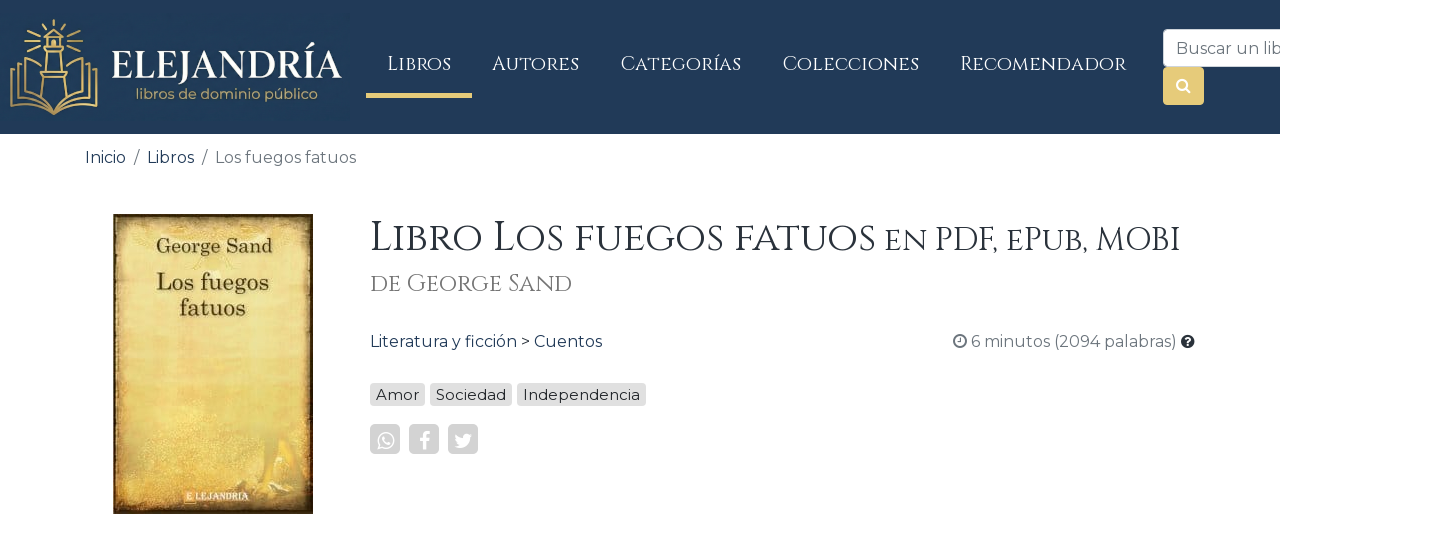

--- FILE ---
content_type: text/html; charset=UTF-8
request_url: https://www.elejandria.com/libro/los-fuegos-fatuos/george-sand/1485
body_size: 6725
content:
<!DOCTYPE html>
<html lang="es">
<head>
  <title>▷ Libro Los fuegos fatuos en PDF y ePub - Elejandría
</title>
    <link rel="canonical" href="https://www.elejandria.com/libro/los-fuegos-fatuos/george-sand/1485"/>
<meta name="description" content="✅ Descargar Los fuegos fatuos en PDF, ePUB o MOBI. Los fuegos fatuos de George Sand. Gratis, sin registro y de forma legal 👌">
<meta property="og:url"           content="https://www.elejandria.com/libro/los-fuegos-fatuos/george-sand/1485" />
<meta property="og:type"          content="website" />
<meta property="og:title"         content="Libro Los fuegos fatuos en PDF y ePub - Elejandría" />
<meta property="og:description"   content="📘 📙 Descargar gratis Los fuegos fatuos de George Sand en PDF, ePUB o MOBI ✅" />
<meta property="og:image"         content="https://www.elejandria.com/covers/Los_fuegos_fatuos-George_Sand-lg.png" />
<meta property="og:locale" content="es_ES" />
<meta property="fb:app_id" content="665261197138310"/>

    <meta name="viewport" content="width=device-width, initial-scale=1, shrink-to-fit=no">
    <link rel="stylesheet" href="https://stackpath.bootstrapcdn.com/bootstrap/4.4.1/css/bootstrap.min.css" integrity="sha384-Vkoo8x4CGsO3+Hhxv8T/Q5PaXtkKtu6ug5TOeNV6gBiFeWPGFN9MuhOf23Q9Ifjh" crossorigin="anonymous">
    <link rel="stylesheet" type="text/css" href="https://www.elejandria.com/css/styles_v2.css?v=2">
    <link rel="preconnect" href="https://fonts.googleapis.com">
<link rel="preconnect" href="https://fonts.gstatic.com" crossorigin>
<link href="https://fonts.googleapis.com/css2?family=Cinzel:wght@400;700&family=Montserrat:wght@300;400;600&display=swap" rel="stylesheet">
    <script src="https://code.jquery.com/jquery-3.5.1.min.js" integrity="sha256-9/aliU8dGd2tb6OSsuzixeV4y/faTqgFtohetphbbj0=" crossorigin="anonymous"></script>
    <!--[if IE]><link rel="shortcut icon" href="https://www.elejandria.com/favicon.ico"><![endif]-->
    <link rel="icon" href="https://www.elejandria.com/favicon.ico">
<!-- Global site tag (gtag.js) - Google Analytics -->
<script async src="https://www.googletagmanager.com/gtag/js?id=UA-49003729-2"></script>
<script>
  window.dataLayer = window.dataLayer || [];
  function gtag(){dataLayer.push(arguments);}
  gtag('js', new Date());
  gtag('config', 'UA-49003729-2');
</script>
<script async src="https://fundingchoicesmessages.google.com/i/pub-5359165841692792?ers=1" nonce="sR9IlNDehcwNO9kn11UuYA"></script><script nonce="sR9IlNDehcwNO9kn11UuYA">(function() {function signalGooglefcPresent() {if (!window.frames['googlefcPresent']) {if (document.body) {const iframe = document.createElement('iframe'); iframe.style = 'width: 0; height: 0; border: none; z-index: -1000; left: -1000px; top: -1000px;'; iframe.style.display = 'none'; iframe.name = 'googlefcPresent'; document.body.appendChild(iframe);} else {setTimeout(signalGooglefcPresent, 0);}}}signalGooglefcPresent();})();</script>
  </head>
  <body>

    <nav class="navbar navbar-expand-lg navbar-light dark-primary-color">
      <a class="navbar-brand" href="https://www.elejandria.com">
            <img height="108" width="350" src="https://www.elejandria.com/img/logo_elejandria.png" alt="Logo de Elejandría"/>
      </a>
      <button class="navbar-toggler" type="button" data-toggle="collapse" data-target="#navbarSupportedContent" aria-controls="navbarSupportedContent" aria-expanded="false" aria-label="Toggle navigation">
        <span class="navbar-toggler-icon"></span>
      </button>

      <div class="collapse navbar-collapse" id="navbarSupportedContent">
        <ul class="navbar-nav mr-auto">
          <li class="nav-item nav-listado">
            <a class="nav-link" href="https://www.elejandria.com/libros/a">Libros <span class="sr-only">(current)</span></a>
          </li>
          <li class="nav-item nav-autores">
            <a class="nav-link" href="https://www.elejandria.com/autores/a">Autores</a>
          </li>
          <li class="nav-item nav-categorias">
            <a class="nav-link" href="https://www.elejandria.com/categorias">Categorías</a>
          </li>
          <li class="nav-item nav-colecciones">
            <a class="nav-link" href="https://www.elejandria.com/colecciones">Colecciones</a>
          </li>
	  <li class="nav-item nav-recomendador">
            <a class="nav-link" href="https://www.elejandria.com/recomendador">Recomendador</a>
          </li>
        </ul>

        <form action="https://www.elejandria.com/buscar" method="get" class="form-inline my-2 my-lg-0 mr-3 ml-3" role="search">
          <input type="text" name="q" class="form-control mr-sm-2" placeholder="Buscar un libro..." >
          <input type="hidden" name="from" value="1" />
          <button type="submit" class="btn btn-info my-2 my-sm-0"><span class="fa fa-search text-primary-color" aria-hidden="true"></span></button>
          <div class="clearfix"></div>
        </form>
      </div>
    </nav>
  <div class="container">
    
<script async src="https://pagead2.googlesyndication.com/pagead/js/adsbygoogle.js?client=ca-pub-5359165841692792" crossorigin="anonymous"></script>

<script type="application/ld+json">
{
  "@context": "http://schema.org",
  "@type": "BreadcrumbList",
  "itemListElement": [
    {
      "@type": "ListItem",
      "position": 1,
      "item": {
        "@id": "https://www.elejandria.com",
        "name": "Inicio",
        "image": "https://www.elejandria.com/img/logo-navbar.png"
      }
    },{
      "@type": "ListItem",
      "position": 2,
      "item": {
        "@id": "https://www.elejandria.com/libros/a",
        "name": "Libros"
      }
    },{
      "@type": "ListItem",
      "position": 3,
      "item": {
        "@id": "https://www.elejandria.com/libro/los-fuegos-fatuos/george-sand/1485",
        "name": "Los fuegos fatuos",
        "image": "https://www.elejandria.com/covers/Los_fuegos_fatuos-George_Sand-lg.png"
      }
    }
  ]
}
</script>
<script type="application/ld+json">
{
  "@context": "http://schema.org",
  "@type": "WebPage",
  "breadcrumb": "Inicio > Libros > Los fuegos fatuos",
  "mainEntity":{
    "@type": "Book",
    "author": "George Sand",
    "bookFormat": "http://schema.org/EBook",
    "datePublished": "2020-11-12",
    "genre" : "Cuentos",
    "image": "https://www.elejandria.com/covers/Los_fuegos_fatuos-George_Sand-lg.png",
    "inLanguage": "Spanish",
    "name": "Los fuegos fatuos"
  }
}
</script>
<style>
.book-abstract {
  overflow: hidden;
  display: -webkit-box;
  -webkit-box-orient: vertical;
  -webkit-line-clamp: 6;
  mask-image: linear-gradient(to bottom,black 50%,transparent 100%);
}
.book-abstract-expanded {
  -webkit-line-clamp: inherit !important;
  mask-image: none !important;
}
</style>
<div class="row">
  <nav class="col" aria-label="breadcrumb">
    <ol class="breadcrumb">
      <li class="breadcrumb-item"><a href="https://www.elejandria.com">Inicio</a></li>
      <li class="breadcrumb-item"><a href="https://www.elejandria.com/libros/a">Libros</a></li>
      <li class="breadcrumb-item active" aria-current="page">Los fuegos fatuos</li>
    </ol>
  </nav>
</div>

<div class="row mb-3">

  <div class="col-lg-3 col-sm-12 text-center mt-3">
    <div class="row">
      <div class="col-lg-12 col-sm-8">
        <input type="hidden" id="idLibro" value="1485"/>
        <img src="https://www.elejandria.com/covers/Los_fuegos_fatuos-George_Sand-md.png" alt="Los fuegos fatuos de George Sand" class="img-fluid" width="200" height="300" loading="eager" />
      </div>

      <div class="col-12 mt-3">
               <script async src="https://pagead2.googlesyndication.com/pagead/js/adsbygoogle.js?client=ca-pub-5359165841692792"
     crossorigin="anonymous"></script>
<!-- Cuadrado ficha libro -->
<ins class="adsbygoogle"
     style="display:block"
     data-ad-client="ca-pub-5359165841692792"
     data-ad-slot="6332776236"
     data-ad-format="auto"
     data-full-width-responsive="true"></ins>
<script>
     (adsbygoogle = window.adsbygoogle || []).push({});
</script>
             </div>
    </div>
  </div>
  <div class="col-lg-9 col-sm-12 " >
    <div class="row">
      <div class="col-12 mt-3">

          
          <h1 class="mb-2" style="margin-top:0" >Libro Los fuegos fatuos<span class="text-muted"><small> en PDF, ePub, MOBI</small></span> </h1>
          <h2 class="mb-2 mt-2" style="font-size:1.5rem"><a href="https://www.elejandria.com/autor/george-sand/335" class="secondary-text-color">de George Sand</a></h2>
         
<div class="book-abstract mt-3">
 
  
          
</div>
<p class="text-center"><a href="#" class="btn btn-link text-secondary" id="btnReadMore">Leer más...</a>
</p>

            <p class="float-sm-left mr-4"><a href="https://www.elejandria.com/categorias/literatura-y-ficcion/13" title="Libros de Literatura y ficción">Literatura y ficción</a> > <a href="https://www.elejandria.com/categorias/literatura-y-ficcion/cuentos/122" title="Libros de Cuentos">Cuentos</a></p>

		<p class="float-sm-left float-md-right text-secondary"><i class="fa fa-clock-o text-secondary" aria-hidden="true"></i> 6 minutos (2094 palabras) <i id="helpTiempoLectura" class="text-info fa fa-question-circle" aria-hidden="true" data-toggle="tooltip" data-placement="bottom" title="Tiempo de lectura estimado basado en una velocidad de lectura de 300 palabras por minuto"></i></p>
	<div class="clearfix"></div>
	

	<p class="lead mt-2">	
					<span class="badge badge-light">Amor</span>
					<span class="badge badge-light"> Sociedad</span>
					<span class="badge badge-light"> Independencia</span>
				</p>
	  	
	<div class="clearfix"></div>


            <ul class="social-network social-circle ">
              <li><a href="https://wa.me/?text=Descarga gratis Los fuegos fatuos https%3A%2F%2Fwww.elejandria.com%2Flibro%2Flos-fuegos-fatuos%2Fgeorge-sand%2F1485%3Futm_source%3Dwhatsapp%26utm_medium%3DSocial%26utm_campaign%3Dbook_share" target="_blank" rel="noopener noreferrer"  class="icoWhatsapp icosnlink" title="Compartir en Whatsapp"><i class="fa fa-whatsapp"></i></a></li>
              <li><a href="http://www.facebook.com/sharer.php?u=https://www.elejandria.com/libro/los-fuegos-fatuos/george-sand/1485" class="icoFacebook icosnlink" title="Facebook" onclick="javascript:window.open(this.href,'', 'menubar=no,toolbar=no,resizable=yes,scrollbars=yes,height=600,width=600');return false;"><i class="fa fa-facebook"></i></a></li>
              <li><a href="https://twitter.com/intent/tweet?text=Descarga gratis Los fuegos fatuos de George Sand https://www.elejandria.com/libro/los-fuegos-fatuos/george-sand/1485" onclick="javascript:window.open(this.href,'', 'menubar=no,toolbar=no,resizable=yes,scrollbars=yes,height=600,width=600');return false;" class="icoTwitter icosnlink" title="Compartir en Twitter"><i class="fa fa-twitter"></i></a></li>
            </ul>


        </div>

        <div class="col-12 text-center mt-3">
          <!-- Cuadrado ficha libro -->
          <script async src="https://pagead2.googlesyndication.com/pagead/js/adsbygoogle.js?client=ca-pub-5359165841692792"
     crossorigin="anonymous"></script>
<!-- Cuadrado ficha libro -->
<ins class="adsbygoogle"
     style="display:block"
     data-ad-client="ca-pub-5359165841692792"
     data-ad-slot="6332776236"
     data-ad-format="auto"
     data-full-width-responsive="true"></ins>
<script>
     (adsbygoogle = window.adsbygoogle || []).push({});
</script>
	  
        </div>

<div class="col-12">
<p class="mt-2 book-description">Este libro electrónico está libre de restricciones de derechos de autor en España. Si no se encuentra en España, debe consultar las leyes locales para verificar que el contenido de este libro electrónico esté libre de restricciones de derechos de autor en el país en el que se encuentra antes de descargar este libro electrónico. Si está libre de restricciones, puedes descargar gratis Los fuegos fatuos.</p></div>
        
	<div class="col-lg-6 col-12">
	          
          
                    <a  class="btn btn-info mt-3 download-link col" onclick="gtag('event', 'Libros', {'event_category': 'Descargar', 'event_label': 'Pulsa botón Descargar'});" href="https://www.elejandria.com/libro/descargar/los-fuegos-fatuos/george-sand/1485/3228"><span class="book-description-link"><img width="24" height="24" alt="Descargar en PDF" src="https://www.elejandria.com/img/icons/PDF.png" /></span> Descargar en PDF</a>
                    <a  class="btn btn-info mt-3 download-link col" onclick="gtag('event', 'Libros', {'event_category': 'Descargar', 'event_label': 'Pulsa botón Descargar'});" href="https://www.elejandria.com/libro/descargar/los-fuegos-fatuos/george-sand/1485/3229"><span class="book-description-link"><img width="24" height="24" alt="Descargar en ePub" src="https://www.elejandria.com/img/icons/ePub.png" /></span> Descargar en ePub</a>
                    <a  class="btn btn-info mt-3 download-link col" onclick="gtag('event', 'Libros', {'event_category': 'Descargar', 'event_label': 'Pulsa botón Descargar'});" href="https://www.elejandria.com/libro/descargar/los-fuegos-fatuos/george-sand/1485/3230"><span class="book-description-link"><img width="24" height="24" alt="Descargar en MOBI" src="https://www.elejandria.com/img/icons/MOBI.png" /></span> Descargar en MOBI</a>
          
          
                    <a class="btn btn-light mt-3 col" href="https://www.elejandria.com/libro/enviar-por-email/los-fuegos-fatuos/george-sand/1485"><span class="fa fa-envelope"></span> Enviar por correo</a>
          

    
        </div>

        <div class="col-lg-6 col-12 mt-3">
          <p class="text-info mini-header mb-1">SOBRE ESTE LIBRO</p>
          <p><i class="fa fa-calendar-o text-default-primary-color" aria-hidden="true"></i>  Añadido a la biblioteca el 12-11-2020</p>
          <p><i class="fa fa-book text-default-primary-color" aria-hidden="true"></i>  Se ha visto un total de 10865 veces</p>
          <p><i class="fa fa-download text-default-primary-color" aria-hidden="true"></i>  Tiene un total de 12209 descargas</p>
                    <p class="text-info mt-3 mini-header mb-1">INCLUIDO EN:</p>
                    <p> <a href="https://www.elejandria.com/coleccion/escritoras-que-marcaron-la-historia" class="">Escritoras que marcaron la historia</a></p>
                             
        </div>

    	<div class="col-12 mt-4">
            <a href="https://play.google.com/store/apps/details?id=com.elejandria.app" target="_blank" rel="noopener noreferrer">
                <img src="https://www.elejandria.com/img/banner_app_libro.png" 
                     alt="Descarga la aplicación oficial de Elejandría" 
                     class="img-fluid rounded shadow-sm" 
                     loading="lazy">
            </a>
 
    		</div>
      </div>


	
      <div class="row mt-5">
      	<div class="col">
        <div class="book-description">
          <div class="row text-center">
            <div class="col-sm-3">
              <a  href="https://www.elejandria.com/autor/george-sand/335">
                <img loading="lazy" data-src="https://www.elejandria.com/authors/George_Sand-sm.png" class="rounded-circle lazyload" width="154" height="190" title="George Sand" alt="Libros de George Sand"/>
              </a>
            </div>
            <div class="col-lg-9">
              <h2 class="mt-3 mb-3">Acerca de <a  href="https://www.elejandria.com/autor/george-sand/335">George Sand</a></h2>
                            <p class="abstract primary-text-color">Amantine Aurore Lucile Dupin de Dudevant, o  George Sand, pseudónimo de Amantine ( Amandine) , fue una novelista, periodista y socialista francesa, c...</p>
                            <p class="primary-text-color">Tenemos 3 libros del autor en nuestra biblioteca</p>
              <p><a href="https://www.elejandria.com/autor/george-sand/335" class="btn-sm btn-info">Libros de George Sand</a></p>
            </div>
          </div>
          </div>
        </div>
      </div>
      
            <h3 class="mt-5 mb-3">También te puede interesar</h3>
      <div class="row">
                <div class="col-sm-4 col-6 text-center book">
    <a href="https://www.elejandria.com/libro/la-marquesa/george-sand/1483"><img width="200" height="300" alt="Descargar La marquesa de George Sand" title="Descargar La marquesa de George Sand" data-src="https://www.elejandria.com/covers/La_marquesa-George_Sand-md.png" loading="lazy" class="lazyload img-fluid"/></a> 
	<div class="mt-2">
		<p><a href="https://www.elejandria.com/libro/la-marquesa/george-sand/1483" class="primary-text-color">La marquesa</a>
		<br/><a href="https://www.elejandria.com/autor/george-sand/335"><span class="book-description-author secondary-text-color">George Sand</span></a></p>
	</div>
</div>                <div class="col-sm-4 col-6 text-center book">
    <a href="https://www.elejandria.com/libro/serafita/balzac-honore-de/521"><img width="200" height="300" alt="Descargar Serafita de Honoré De Balzac" title="Descargar Serafita de Honoré De Balzac" data-src="https://www.elejandria.com/covers/Serafita-Balzac_Honore_De-md.png" loading="lazy" class="lazyload img-fluid"/></a> 
	<div class="mt-2">
		<p><a href="https://www.elejandria.com/libro/serafita/balzac-honore-de/521" class="primary-text-color">Serafita</a>
		<br/><a href="https://www.elejandria.com/autor/balzac-honore-de/109"><span class="book-description-author secondary-text-color">Honoré De Balzac</span></a></p>
	</div>
</div>                <div class="col-sm-4 col-6 text-center book">
    <a href="https://www.elejandria.com/libro/esplendores-y-miserias-de-las-cortesanas/balzac-honore-de/790"><img width="200" height="300" alt="Descargar Esplendores y Miserias de las Cortesanas de Honoré De Balzac" title="Descargar Esplendores y Miserias de las Cortesanas de Honoré De Balzac" data-src="https://www.elejandria.com/covers/Esplendores_y_Miserias_de_las_Cortesanas-Balzac_Honore_De-md.png" loading="lazy" class="lazyload img-fluid"/></a> 
	<div class="mt-2">
		<p><a href="https://www.elejandria.com/libro/esplendores-y-miserias-de-las-cortesanas/balzac-honore-de/790" class="primary-text-color">Esplendores y Miserias de las Cortesanas</a>
		<br/><a href="https://www.elejandria.com/autor/balzac-honore-de/109"><span class="book-description-author secondary-text-color">Honoré De Balzac</span></a></p>
	</div>
</div>                <div class="col-sm-4 col-6 text-center book">
    <a href="https://www.elejandria.com/libro/manon-lescaut/abate-prevost/2304"><img width="200" height="300" alt="Descargar Manon Lescaut de Abate Prévost" title="Descargar Manon Lescaut de Abate Prévost" data-src="https://www.elejandria.com/covers/Manon_Lescaut-Abate_Prevost-md.png" loading="lazy" class="lazyload img-fluid"/></a> 
	<div class="mt-2">
		<p><a href="https://www.elejandria.com/libro/manon-lescaut/abate-prevost/2304" class="primary-text-color">Manon Lescaut</a>
		<br/><a href="https://www.elejandria.com/autor/abate-prevost/475"><span class="book-description-author secondary-text-color">Abate Prévost</span></a></p>
	</div>
</div>                <div class="col-sm-4 col-6 text-center book">
    <a href="https://www.elejandria.com/libro/la-dama-de-las-camelias/alejandro-dumas-hijo/1299"><img width="200" height="300" alt="Descargar La Dama de las Camelias de Alejandro Dumas (hijo)" title="Descargar La Dama de las Camelias de Alejandro Dumas (hijo)" data-src="https://www.elejandria.com/covers/La_Dama_de_las_Camelias-Alejandro_Dumas_hijo-md.png" loading="lazy" class="lazyload img-fluid"/></a> 
	<div class="mt-2">
		<p><a href="https://www.elejandria.com/libro/la-dama-de-las-camelias/alejandro-dumas-hijo/1299" class="primary-text-color">La Dama de las Camelias</a>
		<br/><a href="https://www.elejandria.com/autor/alejandro-dumas-hijo/317"><span class="book-description-author secondary-text-color">Alejandro Dumas (hijo)</span></a></p>
	</div>
</div>                <div class="col-sm-4 col-6 text-center book">
    <a href="https://www.elejandria.com/libro/el-copo-de-nieve/angela-grassi/2301"><img width="200" height="300" alt="Descargar El copo de nieve de Ángela Grassi" title="Descargar El copo de nieve de Ángela Grassi" data-src="https://www.elejandria.com/covers/El_copo_de_nieve-Angela_Grassi-md.png" loading="lazy" class="lazyload img-fluid"/></a> 
	<div class="mt-2">
		<p><a href="https://www.elejandria.com/libro/el-copo-de-nieve/angela-grassi/2301" class="primary-text-color">El copo de nieve</a>
		<br/><a href="https://www.elejandria.com/autor/angela-grassi/474"><span class="book-description-author secondary-text-color">Ángela Grassi</span></a></p>
	</div>
</div>              </div>
          </div>
  </div>
  <script src="https://code.jquery.com/jquery-3.5.1.min.js" integrity="sha256-9/aliU8dGd2tb6OSsuzixeV4y/faTqgFtohetphbbj0=" crossorigin="anonymous"></script>
  <script>
  $(function(){
    $("#helpTiempoLectura").tooltip();
    $(".nav-listado").addClass("active");
    $(".book-quote-votes a").on("click",function(t){t.preventDefault(),$.ajax({url:$(this).attr("href"),type:"GET"}),$(this).siblings(".book-quote-votes-count").fadeOut("fast",function(){$(this).text(parseInt($(this).html(),10)+1).fadeIn("fast")}),$(this).removeAttr("href")});


	var element = document.querySelector('.book-abstract');
	if (element.offsetHeight == element.scrollHeight) {
		$("#btnReadMore").hide();
    		$(".book-abstract").addClass("book-abstract-expanded");
	}


    $("#btnReadMore").on("click", function(e){

	var element = document.querySelector('.book-abstract');

if (element.offsetHeight < element.scrollHeight ||
    element.offsetWidth < element.scrollWidth) {
    $("#btnReadMore").text("Leer menos...");
    $(".book-abstract").addClass("book-abstract-expanded");
} else {
    $("#btnReadMore").text("Leer más...");
    $(".book-abstract").removeClass("book-abstract-expanded");
}


		
		e.preventDefault();
	});

});

</script>

  </div>
  <footer class="mt-2 default-primary-color p-2">
    <div class="container-fluid">
      <div class="row">
        <div class="col-lg-4 col-12 p-3">
          <h3>Elejandría</h3>
          <p>Elejandría es un portal web para <strong style="color:#fff">descargar libros gratis</strong> y de forma legal. Todos nuestros libros están en domino público o con licencias abiertas.</p>
          <p><a href="https://www.elejandria.com/conocenos" title="Conócenos">Conócenos</a></p>
          <p><a href="https://www.elejandria.com/aviso-legal" title="Conócenos">Aviso legal</a></p>
          <p><a href="https://www.elejandria.com/copyright" title="Gestión del copyright">Gestión del copyright</a></p>
	  <p><a href="https://www.elejandria.com/mapa-del-sitio">Mapa del sitio</a></p>
        </div>
        <div class="col-lg-4 col-12 p-3">
          <h3>Categorías</h3>
      <div class="row">
			<div class="col-md col-12">
				  <p><a href="https://www.elejandria.com/libros/a">Libros alfabéticamente</a></p>
                <p><a href="https://www.elejandria.com/autores/a">Libros por autor</a></p>
                <p><a href="https://www.elejandria.com/categorias">Libros por categoría</a></p>
                <p><a href="https://www.elejandria.com/colecciones" title="Colecciones">Colecciones</a></p>
		<p><a href="https://www.elejandria.com/audiolibros" title="Audiolibros">Audiolibros</a></p>
			</div>
			<div class="col-12 col-md">
				<p><a href="https://www.elejandria.com/recomendador" title="Recomendador de libros">Recomendador de libros</a></p>
				<p><a href="https://www.elejandria.com/libros-mas-descargados" title="Libros más descargados">Los libros más descargados</a></p>
                		<p><a href="https://www.elejandria.com/ultimos-libros-añadidos" title="Últimos libros añadidos">Últimos libros añadidos</a></p>
	        		<p><a href="https://www.elejandria.com/autores-mas-descargados" title="Autores más descargados">Autores más populares</a></p>
			</div>
		</div>
        </div>
        <div class="col-lg-4 col-12 p-3">
          <h3>Contacto</h3>
          <div class="col-lg-12 col-md-12 col-sm-12 col-xs-12">
	   <p><a href="https://t.me/elejandria" target="_blank" class="btn btn-link p-0 text-white"><i class="fa fa-telegram fa-2x text-white" aria-hidden="true"></i> Canal de Elejandría en Telegram</a><br/><span style="margin-bottom:15px; font-size:.8em;">Suscríbete a nuestro canal de Telegram para recibir nuevos libros, novedades y noticias de Elejandría</span></p>
            <a rel="nofollow" href="mailto:hola@elejandria.com"><span class="glyphicon glyphicon-envelope"></span>  hola@elejandria.com</a>
          </div>
          <div class="col-lg-8 col-md-8 col-sm-6 col-xs-6">
             <a href="https://www.youtube.com/@Elejandria" target="_blank" rel="nofollow noreferrer noopener" class="offset-top"><img width="40" height="40" loading="lazy" class="lazyload" data-src="https://www.elejandria.com/img/icons/youtube.png" alt="Canal de Youtube de Elejandría"/></a>
            <a href="https://twitter.com/elejandriaweb" target="_blank" rel="nofollow noreferrer noopener" class="offset-top"><img width="40" height="40" loading="lazy" class="lazyload" data-src="https://www.elejandria.com/img/icons/twitter.png" alt="Twitter de Elejandría"/></a>
            <a href="https://www.instagram.com/elejandria/" target="_blank" rel="nofollow noreferrer noopener" class="offset-top"><img width="40" height="40" loading="lazy" class="lazyload" data-src="https://www.elejandria.com/img/icons/instagram.png" alt="Instagram de Elejandría"/></a>
            <a href="https://facebook.com/elejandria" target="_blank" rel="nofollow noreferrer noopener" class="offset-top"><img width="40" height="40" loading="lazy" class="lazyload" data-src="https://www.elejandria.com/img/icons/facebook.png" alt="Facebook de Elejandría"/></a>
          </div>
          <div class="col-lg-4 col-6 mt-3">
            <a rel="nofollow noreferrer noopener" target="_blank" href="https://play.google.com/store/apps/details?id=com.elejandria.app"><img width="256" height="83" alt="Descargar Elejandría en Play Store" loading="lazy" class="lazyload img-fluid" data-src="https://www.elejandria.com/img/play-store.png" /></a>
          </div>
        </div>
      </div>
	</div>
    </footer>
    <script src="https://cdnjs.cloudflare.com/ajax/libs/popper.js/1.12.9/umd/popper.min.js" integrity="sha384-ApNbgh9B+Y1QKtv3Rn7W3mgPxhU9K/ScQsAP7hUibX39j7fakFPskvXusvfa0b4Q" crossorigin="anonymous"></script>
    <script src="https://maxcdn.bootstrapcdn.com/bootstrap/4.0.0/js/bootstrap.min.js" integrity="sha384-JZR6Spejh4U02d8jOt6vLEHfe/JQGiRRSQQxSfFWpi1MquVdAyjUar5+76PVCmYl" crossorigin="anonymous"></script>
    <link href="https://maxcdn.bootstrapcdn.com/font-awesome/4.7.0/css/font-awesome.min.css" rel="stylesheet" integrity="sha384-wvfXpqpZZVQGK6TAh5PVlGOfQNHSoD2xbE+QkPxCAFlNEevoEH3Sl0sibVcOQVnN" crossorigin="anonymous">
    <script>
    
    if ('loading' in HTMLImageElement.prototype) {
        const images = document.querySelectorAll("img.lazyload");
        images.forEach(img => {
            img.src = img.dataset.src;
        });
    } else {
        // Dynamically import the LazySizes library
      let script = document.createElement("script");
      script.async = true;
      script.src =
        "https://cdnjs.cloudflare.com/ajax/libs/lazysizes/5.2.2/lazysizes.min.js";
      document.body.appendChild(script);
    }
  </script>
  </body>
  </html>

--- FILE ---
content_type: text/html; charset=utf-8
request_url: https://www.google.com/recaptcha/api2/aframe
body_size: 268
content:
<!DOCTYPE HTML><html><head><meta http-equiv="content-type" content="text/html; charset=UTF-8"></head><body><script nonce="79PFrt-kj2jnTiMKDz_LaQ">/** Anti-fraud and anti-abuse applications only. See google.com/recaptcha */ try{var clients={'sodar':'https://pagead2.googlesyndication.com/pagead/sodar?'};window.addEventListener("message",function(a){try{if(a.source===window.parent){var b=JSON.parse(a.data);var c=clients[b['id']];if(c){var d=document.createElement('img');d.src=c+b['params']+'&rc='+(localStorage.getItem("rc::a")?sessionStorage.getItem("rc::b"):"");window.document.body.appendChild(d);sessionStorage.setItem("rc::e",parseInt(sessionStorage.getItem("rc::e")||0)+1);localStorage.setItem("rc::h",'1769619433220');}}}catch(b){}});window.parent.postMessage("_grecaptcha_ready", "*");}catch(b){}</script></body></html>

--- FILE ---
content_type: application/javascript; charset=utf-8
request_url: https://fundingchoicesmessages.google.com/f/AGSKWxWMvzKyFnbEKPEImHiWRfZw97UjVRexjaF4MaGsvIv1QmqNv0XS2opNwggQinUa0idmmocVYikfvmRn5X6gS4ojKuPjjE2BLIaZa05bu7LpifdYmRvfwmPYuN7T4o9CH9e16m4CpumB0dpYeXZFhipY80VDVhQSWkBhBYb2x0JAnpVKCKce6R1ctgWg/_/ipadad._728x90b_/admin/ad_/advertbanner./ad_frame.
body_size: -1286
content:
window['5e083947-53d0-4903-8eb0-20038916dc29'] = true;